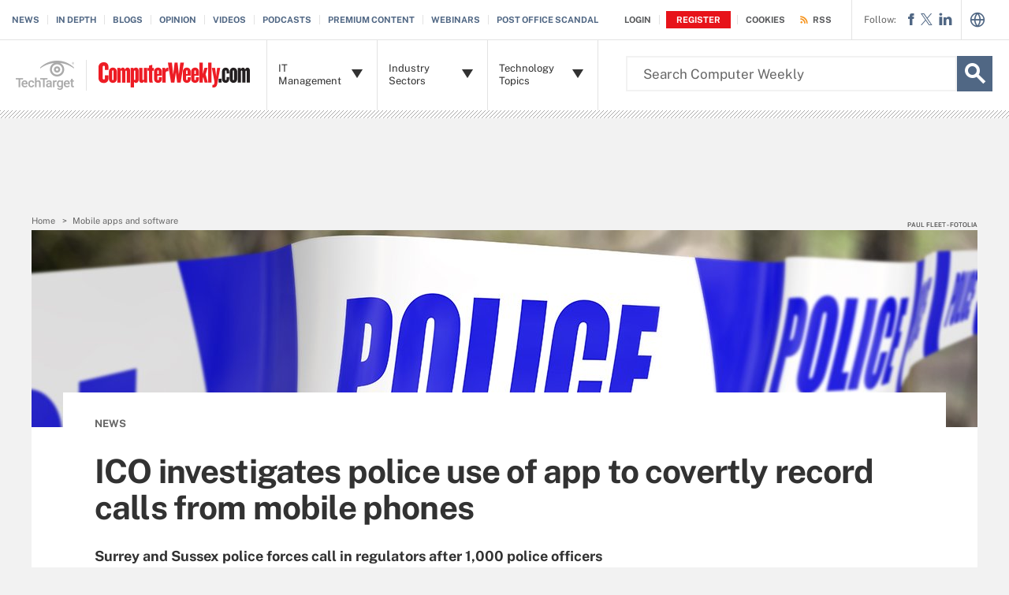

--- FILE ---
content_type: text/javascript
request_url: https://www.computerweekly.com/cmp/sourcepoint/gdprTCFv2-config.min.js?v=9.75
body_size: 2579
content:
!function(){this.loadScript=function(e,n){var t=document.createElement("script");t.onload=function(){n&&n()},t.src=e,document.getElementsByTagName("head")[0].appendChild(t)};var e,n=["brighthand.com","technologyguide.com","notebookreview.com","tabletpcreview.com","digitalcamerareview.com"],t=new Date;t=new Date(t.getTime()+31536e6);var o=function e(e){try{var n,t,o=decodeURIComponent(window.location.search.substring(1)).split("&");for(t=0;t<o.length;t++)if((n=o[t].split("="))[0]===e)return void 0===n[1]||n[1]}catch(e){console.log(e)}return!1}("debug_cmp"),a=location.hostname.split("."),s=a.slice(-2).join("."),i=a[1];function c(){var e=!1;return n.forEach(function(n,t){n==s&&(e=!0)}),e}function p(e){return(p="function"==typeof Symbol&&"symbol"==typeof Symbol.iterator?function(e){return typeof e}:function(e){return e&&"function"==typeof Symbol&&e.constructor===Symbol&&e!==Symbol.prototype?"symbol":typeof e})(e)}"com.br"==s&&(s="bitpipe.com.br"),"com.au"==s&&"morewithvpro"==i&&(s=i+"."+s),e=-1!=window.location.hostname.indexOf(".eng.")||-1!=window.location.hostname.indexOf("-eng.")?"https://cdn.privacy-mgmt.com":-1!=window.location.hostname.indexOf(".qa.")||-1!=window.location.hostname.indexOf("-qa.")?"https://cdn.privacy-mgmt.com":"https://consent."+s,function(){for(var e,n,t=[],o=window,a=o;a;){try{if(a.frames.__tcfapiLocator){e=a;break}}catch(e){}if(a===o.top)break;a=o.parent}e||(function e(){var n=o.document,t=!!o.frames.__tcfapiLocator;if(!t){if(n.body){var a=n.createElement("iframe");a.style.cssText="display:none",a.name="__tcfapiLocator",n.body.appendChild(a)}else setTimeout(e,5)}return!t}(),o.__tcfapi=function(){for(var e=arguments.length,o=Array(e),a=0;a<e;a++)o[a]=arguments[a];if(!o.length)return t;"setGdprApplies"===o[0]?o.length>3&&2===parseInt(o[1],10)&&"boolean"==typeof o[3]&&(n=o[3],"function"==typeof o[2]&&o[2]("set",!0)):"ping"===o[0]?"function"==typeof o[2]&&o[2]({gdprApplies:n,cmpLoaded:!1,cmpStatus:"stub"}):t.push(o)},o.addEventListener("message",function(e){var n="string"==typeof e.data,t={};if(n)try{t=JSON.parse(e.data)}catch(e){}else t=e.data;var o="object"===p(t)?t.__tcfapiCall:null;o&&window.__tcfapi(o.command,o.version,function(t,a){var s={__tcfapiReturn:{returnValue:t,success:a,callId:o.callId}};e&&e.source&&e.source.postMessage&&e.source.postMessage(n?JSON.stringify(s):s,"*")},o.parameter)},!1))}(),function(){var e=window,n=document;function t(n){var t="string"==typeof n.data;try{var o=t?JSON.parse(n.data):n.data;if(o.__cmpCall){var a=o.__cmpCall;e.__uspapi(a.command,a.parameter,function(e,o){var s={__cmpReturn:{returnValue:e,success:o,callId:a.callId}};n.source.postMessage(t?JSON.stringify(s):s,"*")})}}catch(e){}}(function t(){if(!e.frames.__uspapiLocator){if(n.body){var o=n.body,a=n.createElement("iframe");a.style.cssText="display:none",a.name="__uspapiLocator",o.appendChild(a)}else setTimeout(t,5)}})(),"function"!=typeof __uspapi&&(e.__uspapi=function(){var e=arguments;if(__uspapi.a=__uspapi.a||[],!e.length)return __uspapi.a;"ping"===e[0]?e[2]({gdprAppliesGlobally:!1,cmpLoaded:!1},!0):__uspapi.a.push([].slice.apply(e))},__uspapi.msgHandler=t,e.addEventListener("message",t,!1))}(),window.__gpp_addFrame=function(e){if(!window.frames[e]){if(document.body){var n=document.createElement("iframe");n.style.cssText="display:none",n.name=e,document.body.appendChild(n)}else window.setTimeout(window.__gpp_addFrame,10,e)}},window.__gpp_stub=function(){var e=arguments;if(__gpp.queue=__gpp.queue||[],__gpp.events=__gpp.events||[],!e.length||1==e.length&&"queue"==e[0])return __gpp.queue;if(1==e.length&&"events"==e[0])return __gpp.events;var n=e[0],t=e.length>1?e[1]:null,o=e.length>2?e[2]:null;if("ping"===n)t({gppVersion:"1.1",cmpStatus:"stub",cmpDisplayStatus:"hidden",signalStatus:"not ready",supportedAPIs:["2:tcfeuv2","5:tcfcav1","6:uspv1","7:usnatv1","8:uscav1","9:usvav1","10:uscov1","11:usutv1","12:usctv1"],cmpId:0,sectionList:[],applicableSections:[],gppString:"",parsedSections:{}},!0);else if("addEventListener"===n){"lastId"in __gpp||(__gpp.lastId=0),__gpp.lastId++;var a=__gpp.lastId;__gpp.events.push({id:a,callback:t,parameter:o}),t({eventName:"listenerRegistered",listenerId:a,data:!0,pingData:{gppVersion:"1.1",cmpStatus:"stub",cmpDisplayStatus:"hidden",signalStatus:"not ready",supportedAPIs:["2:tcfeuv2","5:tcfcav1","6:uspv1","7:usnatv1","8:uscav1","9:usvav1","10:uscov1","11:usutv1","12:usctv1"],cmpId:0,sectionList:[],applicableSections:[],gppString:"",parsedSections:{}}},!0)}else if("removeEventListener"===n){for(var s=!1,i=0;i<__gpp.events.length;i++)if(__gpp.events[i].id==o){__gpp.events.splice(i,1),s=!0;break}t({eventName:"listenerRemoved",listenerId:o,data:s,pingData:{gppVersion:"1.1",cmpStatus:"stub",cmpDisplayStatus:"hidden",signalStatus:"not ready",supportedAPIs:["2:tcfeuv2","5:tcfcav1","6:uspv1","7:usnatv1","8:uscav1","9:usvav1","10:uscov1","11:usutv1","12:usctv1"],cmpId:0,sectionList:[],applicableSections:[],gppString:"",parsedSections:{}}},!0)}else"hasSection"===n?t(!1,!0):"getSection"===n||"getField"===n?t(null,!0):__gpp.queue.push([].slice.apply(e))},window.__gpp_msghandler=function(e){var n="string"==typeof e.data;try{var t=n?JSON.parse(e.data):e.data}catch(e){t=null}if("object"==typeof t&&null!==t&&"__gppCall"in t){var o=t.__gppCall;window.__gpp(o.command,function(t,a){var s={__gppReturn:{returnValue:t,success:a,callId:o.callId}};e.source.postMessage(n?JSON.stringify(s):s,"*")},"parameter"in o?o.parameter:null,"version"in o?o.version:"1.1")}},"__gpp"in window&&"function"==typeof window.__gpp||(window.__gpp=window.__gpp_stub,window.addEventListener("message",window.__gpp_msghandler,!1),window.__gpp_addFrame("__gppLocator")),window._sp_queue=[],window._sp_={config:{accountId:370,baseEndpoint:e,usnat:{includeUspApi:!0},gdpr:{},events:{onMessageReady:function(){o&&console.log("onMessageReady")},onMessageChoiceSelect:function(e,n,t){console.log("onMessageChoiceSelect message_type: ",e),console.log("onMessageChoiceSelect choice_id: ",n),console.log("onMessageChoiceSelect choice_id_type: ",t),(11===t||12===t||13===t||15===t||1===t)&&(document.getElementById("cmp-banner").style.display="none")},onPrivacyManagerAction:function(e){o&&console.log("onPrivacyManagerAction",e)},onMessageChoiceError:function(e){o&&console.log("onMessageChoiceError",e)},onConsentReady:function(e,n){o&&console.log("onConsentReady"),o&&console.log("consentUUID",e),o&&console.log("euconsent",n),window.__uspapi("getUSPData",1,function(e,n){if(n)switch(o&&console.log("Getting CCPA Consent"),e.uspString){case"1---":o&&console.log("CCPA banner is not shown/applied"),localStorage.removeItem("ccpaConsent",!0);break;case"1YNN":o&&console.log("User has given/not actively denied CCPA consent"),localStorage.setItem("ccpaConsent",!0);break;case"1YYN":o&&console.log("User has denied CCPA consent"),localStorage.setItem("ccpaConsent",!1);break;default:o&&console.log("Default to true if any other consent string is present"),localStorage.setItem("ccpaConsent",!0)}else o&&console.log("Could not retireve CCPA consent string")})},onPMCancel:function(){o&&console.log("onPMCancel")},onMessageReceiveData:function(){o&&console.log("[event] onMessageReceiveData",arguments),window.__tcfapi("addEventListener",2,function(e,n){o&&console.log("Adding EVENT LISTENER FOR USERACTIONISCOMPLETE"),n&&"useractioncomplete"===e.eventStatus&&(o&&console.log("useractioncomplete TCFV2"),window.__tcfapi("getCustomVendorConsents",2,function(e,n){o&&console.log("Event useractioncomplete is running, getting custom vendor consent"),n&&null!=e&&(o&&console.log(JSON.stringify(e.grants)),c()?document.cookie="ttCustomConsentDataV2="+JSON.stringify(e.grants)+"; path=/; domain="+s+"; expires="+t.toGMTString():document.cookie="ttCustomConsentDataV2="+JSON.stringify(e.grants)+"; path=/; domain="+s+"; secure; expires="+t.toGMTString())}),window.__tcfapi("getTCData",2,function(e,n){o&&console.log("Event useractioncomplete is running, getting vendor consent"),n&&(o&&console.log(JSON.stringify(e)),c()?document.cookie="ttConsentDataV2="+JSON.stringify(e.purpose)+"; path=/; domain="+s+"; expires="+t.toGMTString():document.cookie="ttConsentDataV2="+JSON.stringify(e.purpose)+"; path=/; domain="+s+"; secure; expires="+t.toGMTString())}))})},onSPPMObjectReady:function(){o&&console.log("onSPPMObjectReady",window._sp_.loadPrivacyManagerModal)},onError:function(){o&&console.log("[event] onError",arguments)}}}},o&&console.log("CMP - SourcePoint enabled for message domain: "+e),this.loadScript(e+"/unified/wrapperMessagingWithoutDetection.js")}();